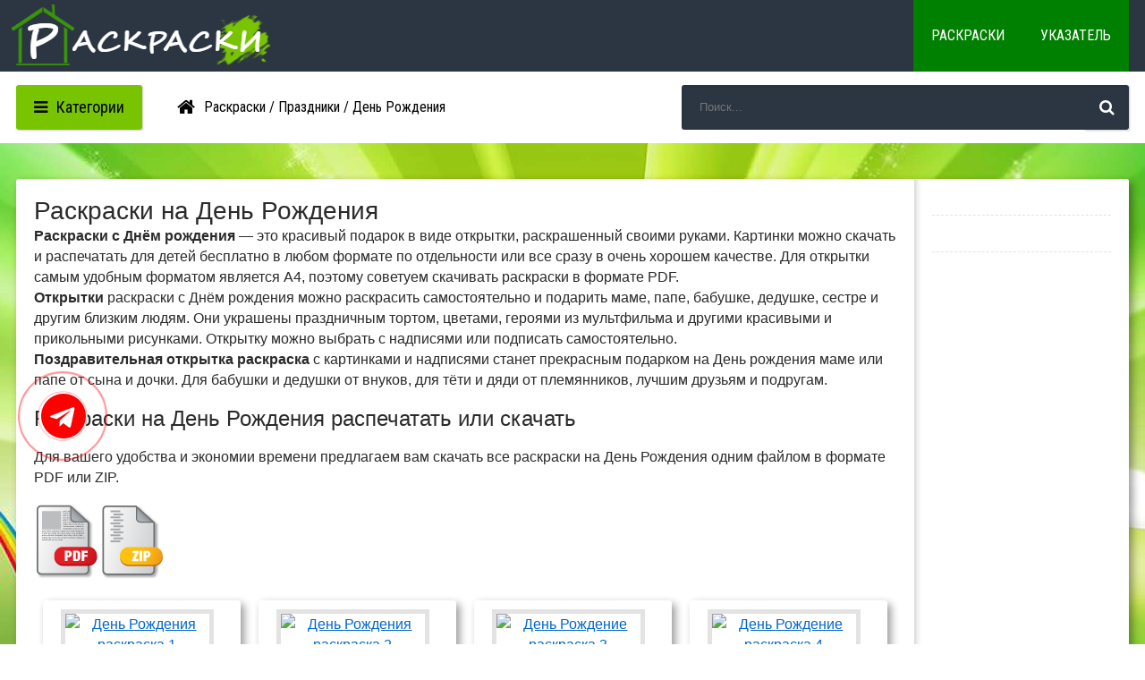

--- FILE ---
content_type: text/html; charset=utf-8
request_url: https://detskie-raskraski.com/prazdniki/116-den-rozhdenie.html
body_size: 10547
content:
<!DOCTYPE html>
<html lang="ru">
    <head>
    <meta charset="utf-8"><title>Раскраски на День Рождение распечатать или скачать бесплатно в формате PDF.</title><meta name="description" content="Раскраски с Днём рождения — это красивый подарок в виде открытки, раскрашенный своими руками."><meta property="og:site_name" content="Раскраски"><meta property="og:type" content="article"><meta property="og:title" content="Раскраски на День Рождение распечатать или скачать бесплатно в формате PDF."><meta property="og:url" href="https://detskie-raskraski.com/prazdniki/116-den-rozhdenie.html"><meta property="og:image" content="/images/den-rozhdenie/0.webp"><meta property="og:description" content="Раскраски с Днём рождения — это красивый подарок в виде открытки, раскрашенный своими руками."><meta name="HandheldFriendly" content="true"><meta name="MobileOptimized" content="width"><meta name="apple-mobile-web-app-capable" content="yes"><meta name="viewport" content="width=device-width, initial-scale=1.0"><link rel="canonical" href="https://detskie-raskraski.com/prazdniki/116-den-rozhdenie.html">
    <link rel="icon" href="/favicon.ico?v=1" type="image/x-icon">
    <link rel="shortcut icon" href="/favicon.ico?v=1" type="image/x-icon">
    <link href="/templates/raskraski/style/styles.css" type="text/css" rel="stylesheet" />
    <link href="/templates/raskraski/style/engine.css" type="text/css" rel="stylesheet" />
    <!--[if lt IE 9]><script src="//html5shiv.googlecode.com/svn/trunk/html5.js"></script><![endif]-->
    <link href='https://fonts.googleapis.com/css?family=Roboto+Condensed:400,300,700&subset=latin,cyrillic' rel='stylesheet' type='text/css'>
    <link rel='stylesheet' href='https://cdnjs.cloudflare.com/ajax/libs/font-awesome/4.7.0/css/font-awesome.min.css'>
        <script data-ad-client="ca-pub-0077098255519393" async src="https://pagead2.googlesyndication.com/pagead/js/adsbygoogle.js"></script><!-- Google tag (gtag.js) -->
<script async src="https://www.googletagmanager.com/gtag/js?id=G-JX0ZRM8GJD"></script>
<script>
  window.dataLayer = window.dataLayer || [];
  function gtag(){dataLayer.push(arguments);}
  gtag('js', new Date());

  gtag('config', 'G-JX0ZRM8GJD');
</script><!-- Yandex.RTB -->
<script>window.yaContextCb=window.yaContextCb||[]</script>
<script src="https://yandex.ru/ads/system/context.js" async></script>
    <link rel="apple-touch-icon" sizes="57x57" href="/icons/apple-icon-57x57.png">
    <link rel="apple-touch-icon" sizes="60x60" href="/icons/apple-icon-60x60.png">
    <link rel="apple-touch-icon" sizes="72x72" href="/icons/apple-icon-72x72.png">
    <link rel="apple-touch-icon" sizes="76x76" href="/icons/apple-icon-76x76.png">
    <link rel="apple-touch-icon" sizes="114x114" href="/icons/apple-icon-114x114.png">
    <link rel="apple-touch-icon" sizes="120x120" href="/icons/apple-icon-120x120.png">
    <link rel="apple-touch-icon" sizes="144x144" href="/icons/apple-icon-144x144.png">
    <link rel="apple-touch-icon" sizes="152x152" href="/icons/apple-icon-152x152.png">
    <link rel="apple-touch-icon" sizes="180x180" href="/icons/apple-icon-180x180.png">
    <link rel="icon" type="image/png" sizes="192x192" href="/icons/android-icon-192x192.png">
    <link rel="manifest" href="/manifest.json">
    <meta name="msapplication-TileColor" content="#ffffff">
    <meta name="msapplication-TileImage" content="/icons/ms-icon-144x144.png">
    <meta name="theme-color" content="#008000">
    </head>
    <body>
        <div class="wrap clearfix" id="wrap">
            <nav class="menu-inner"> <h3>Раскраски:</h3> <a href="https://detskie-raskraski.com">Детские раскраски</a> <a href="/novogodnie/">Новогодние</a> <a href="/dlya-devochek/">Девочкам</a> <a href="/dlya-malchikov/">Мальчикам</a> <a href="/dlya-malyshej/">Малышам</a> <a href="/antistress/">Антистресс</a> <a href="/multfilmy/">Мультфильмы</a> <a href="/cvety/">Цветы</a> <a href="/zhivotnye/">Животные</a> <a href="/prazdniki/">Праздники</a> <a href="/vremena-goda/">Времена года</a> <a href="/bukvy/">Буквы</a> <a href="/skazki/">По Сказкам</a> <a href="/pticy/">Птицы</a> <a href="/anime/">Аниме</a> <a href="/195-basni-krylova.html">Басни Крылова</a> <a href="/narodnye-promysly/">Народные промыслы</a> <h3>ТОП:</h3> <a href="https://detskie-raskraski.com/dlya-malyshej/93-mashinki.html">Машинки</a><a href="https://detskie-raskraski.com/dlya-devochek/41-lol.html">ЛОЛ</a><a href="https://detskie-raskraski.com/dlya-malchikov/67-brawl-stars.html">Браво Старс</a><a href="https://detskie-raskraski.com/dlya-devochek/123-dlya-lichnogo-dnevnika.html">Для личного дневника</a><a href="https://detskie-raskraski.com/dlya-malchikov/8-shchenyachij-patrul.html">Щенячий патруль</a><a href="https://detskie-raskraski.com/multfilmy/70-ledi-bag-i-super-kot.html">Леди Баг и Супер Кот</a><a href="https://detskie-raskraski.com/multfilmy/45-tri-kota.html">Три кота</a><a href="https://detskie-raskraski.com/dlya-devochek/2-maj-litl-poni.html">Май Литл Пони</a><a href="https://detskie-raskraski.com/dlya-malyshej/121-po-matematike-dlya-1-klassa.html">По математике для 1 класса</a><a href="https://detskie-raskraski.com/multfilmy/74-masha-i-medved.html">Маша и медведь</a></nav>
            <div class="wrap-inner">
                <header class="top-long">
                    <div class="top center">
                        <a href="/" class="logotype" title="Раскраски"></a>
                        <ul class="top-menu clearfix">
                            <li><a href="/">Раскраски</a></li>
                            <li><a href="/sitemap.html">Указатель</a></li>
                        </ul>
                        <div class="speedbar nowrap icon-left"><i class="fa fa-home fa-lg"></i><span itemscope itemtype="https://schema.org/BreadcrumbList"><span itemprop="itemListElement" itemscope itemtype="https://schema.org/ListItem"><meta itemprop="position" content="1"><a href="https://detskie-raskraski.com/" itemprop="item"><span itemprop="name">Раскраски</span></a></span> / <span itemprop="itemListElement" itemscope itemtype="https://schema.org/ListItem"><meta itemprop="position" content="2"><a href="https://detskie-raskraski.com/prazdniki/" itemprop="item"><span itemprop="name">Праздники</span></a></span> / День Рождения</span></div>
                        <div class="show-menu button icon-left"><i class="fa fa-bars"></i><span>Категории</span></div>
                        <div class="search-box">
                            <form id="quicksearch" method="post" onclick="ym(54598213, 'reachGoal', 'search', {URL: document.location.href}); return true;">
                                <input type="hidden" name="do" value="search" />
                                <input type="hidden" name="subaction" value="search" />
                                <div class="search-inner">
                                    <input id="story" name="story" placeholder="Поиск..." type="text" />
                                    <button type="submit" title="Найти"><i class="fa fa-search"></i></button>
                                </div>
                            </form>
                        </div>
                    </div>
                </header>
                <div class="main center">
                    <div class="full-inner clearfix">
                        <div class="full-cont">
                            
<div id='dle-content'><article class="full">
    <h1>Раскраски на День Рождения</h1>
    <div class="full-text clearfix">
        <p><strong>Раскраски с Днём рождения</strong> — это красивый подарок в виде открытки, раскрашенный своими руками. Картинки можно скачать и распечатать для детей бесплатно в любом формате по отдельности или все сразу в очень хорошем качестве. Для открытки самым удобным форматом является А4, поэтому советуем скачивать раскраски в формате PDF.<br><strong>Открытки</strong> раскраски с Днём рождения можно раскрасить самостоятельно и подарить маме, папе, бабушке, дедушке, сестре и другим близким людям. Они украшены праздничным тортом, цветами, героями из мультфильма и другими красивыми и прикольными рисунками. Открытку можно выбрать с надписями или подписать самостоятельно.<br><strong>Поздравительная открытка раскраска</strong> с картинками и надписями станет прекрасным подарком на День рождения маме или папе от сына и дочки. Для бабушки и дедушки от внуков, для тёти и дяди от племянников, лучшим друзьям и подругам.</p>
        <h2>Раскраски на День Рождения распечатать или скачать</h2>
        <p>Для вашего удобства и экономии времени предлагаем вам скачать все раскраски на День Рождения одним файлом в формате PDF или ZIP.</p>
        <!-- Yandex.RTB R-A-444259-4 -->
<div id="yandex_rtb_R-A-444259-4"></div>
<script>
window.yaContextCb.push(()=>{
	Ya.Context.AdvManager.render({
		"blockId": "R-A-444259-4",
		"renderTo": "yandex_rtb_R-A-444259-4"
	})
})
</script>
        <p><a rel="nofollow" href="/pdf/den-rozhdenie.pdf" title="Раскраски на День Рождение скачать PDF" download="PDF.pdf" class="icontrafa pdf"></a><a rel="nofollow" href="/zip/den-rozhdenie.zip" title="Раскраски на День Рождение скачать ZIP архив" download="ZIP.zip" class="icontrafa zip"></a></p>
        <div class="thumb"><a class="highslide" href="/images/den-rozhdenie/1.jpg"><img data-src="/images/medium/den-rozhdenie/1.jpg" alt="День Рождения раскраска 1" title="Раскраски День Рождения"></a><a href="/images/den-rozhdenie/1.jpg" onclick="window.open(this.href).print();return false;" title="Распечатать"><i class="fa fa-print fa-2x"></i></a> <a href="/images/den-rozhdenie/1.jpg" download="" title="Скачать"><i class="fa fa-cloud-download fa-2x"></i></a></div><div class="thumb"><a class="highslide" href="/images/den-rozhdenie/2.jpg"><img data-src="/images/medium/den-rozhdenie/2.jpg" alt="День Рождения раскраска 2" title="Раскраски День Рождения"></a><a href="/images/den-rozhdenie/2.jpg" onclick="window.open(this.href).print();return false;" title="Распечатать"><i class="fa fa-print fa-2x"></i></a> <a href="/images/den-rozhdenie/2.jpg" download="" title="Скачать"><i class="fa fa-cloud-download fa-2x"></i></a></div><div class="thumb"><a class="highslide" href="/images/den-rozhdenie/3.jpg"><img data-src="/images/medium/den-rozhdenie/3.jpg" alt="День Рождение раскраска 3" title="Раскраски День Рождение"></a><a href="/images/den-rozhdenie/3.jpg" onclick="window.open(this.href).print();return false;" title="Распечатать"><i class="fa fa-print fa-2x"></i></a> <a href="/images/den-rozhdenie/3.jpg" download="" title="Скачать"><i class="fa fa-cloud-download fa-2x"></i></a></div><div class="thumb"><a class="highslide" href="/images/den-rozhdenie/4.jpg"><img data-src="/images/medium/den-rozhdenie/4.jpg" alt="День Рождение раскраска 4" title="Раскраски День Рождение"></a><a href="/images/den-rozhdenie/4.jpg" onclick="window.open(this.href).print();return false;" title="Распечатать"><i class="fa fa-print fa-2x"></i></a> <a href="/images/den-rozhdenie/4.jpg" download="" title="Скачать"><i class="fa fa-cloud-download fa-2x"></i></a></div><div class="thumb"><a class="highslide" href="/images/den-rozhdenie/5.jpg"><img data-src="/images/medium/den-rozhdenie/5.jpg" alt="День Рождение раскраска 5" title="Раскраски День Рождение"></a><a href="/images/den-rozhdenie/5.jpg" onclick="window.open(this.href).print();return false;" title="Распечатать"><i class="fa fa-print fa-2x"></i></a> <a href="/images/den-rozhdenie/5.jpg" download="" title="Скачать"><i class="fa fa-cloud-download fa-2x"></i></a></div><div class="thumb"><a class="highslide" href="/images/den-rozhdenie/6.jpg"><img data-src="/images/medium/den-rozhdenie/6.jpg" alt="День Рождение раскраска 6" title="Раскраски День Рождение"></a><a href="/images/den-rozhdenie/6.jpg" onclick="window.open(this.href).print();return false;" title="Распечатать"><i class="fa fa-print fa-2x"></i></a> <a href="/images/den-rozhdenie/6.jpg" download="" title="Скачать"><i class="fa fa-cloud-download fa-2x"></i></a></div><div class="thumb"><a class="highslide" href="/images/den-rozhdenie/7.jpg"><img data-src="/images/medium/den-rozhdenie/7.jpg" alt="День Рождение раскраска 7" title="Раскраски День Рождение"></a><a href="/images/den-rozhdenie/7.jpg" onclick="window.open(this.href).print();return false;" title="Распечатать"><i class="fa fa-print fa-2x"></i></a> <a href="/images/den-rozhdenie/7.jpg" download="" title="Скачать"><i class="fa fa-cloud-download fa-2x"></i></a></div><div class="thumb"><a class="highslide" href="/images/den-rozhdenie/8.jpg"><img data-src="/images/medium/den-rozhdenie/8.jpg" alt="День Рождение раскраска 8" title="Раскраски День Рождение"></a><a href="/images/den-rozhdenie/8.jpg" onclick="window.open(this.href).print();return false;" title="Распечатать"><i class="fa fa-print fa-2x"></i></a> <a href="/images/den-rozhdenie/8.jpg" download="" title="Скачать"><i class="fa fa-cloud-download fa-2x"></i></a></div><div class="thumb"><a class="highslide" href="/images/den-rozhdenie/9.jpg"><img data-src="/images/medium/den-rozhdenie/9.jpg" alt="День Рождение раскраска 9" title="Раскраски День Рождение"></a><a href="/images/den-rozhdenie/9.jpg" onclick="window.open(this.href).print();return false;" title="Распечатать"><i class="fa fa-print fa-2x"></i></a> <a href="/images/den-rozhdenie/9.jpg" download="" title="Скачать"><i class="fa fa-cloud-download fa-2x"></i></a></div><div class="thumb"><a class="highslide" href="/images/den-rozhdenie/10.jpg"><img data-src="/images/medium/den-rozhdenie/10.jpg" alt="День Рождение раскраска 10" title="Раскраски День Рождение"></a><a href="/images/den-rozhdenie/10.jpg" onclick="window.open(this.href).print();return false;" title="Распечатать"><i class="fa fa-print fa-2x"></i></a> <a href="/images/den-rozhdenie/10.jpg" download="" title="Скачать"><i class="fa fa-cloud-download fa-2x"></i></a></div><div class="thumb"><a class="highslide" href="/images/den-rozhdenie/11.jpg"><img data-src="/images/medium/den-rozhdenie/11.jpg" alt="День Рождение раскраска 11" title="Раскраски День Рождение"></a><a href="/images/den-rozhdenie/11.jpg" onclick="window.open(this.href).print();return false;" title="Распечатать"><i class="fa fa-print fa-2x"></i></a> <a href="/images/den-rozhdenie/11.jpg" download="" title="Скачать"><i class="fa fa-cloud-download fa-2x"></i></a></div><div class="thumb"><a class="highslide" href="/images/den-rozhdenie/12.jpg"><img data-src="/images/medium/den-rozhdenie/12.jpg" alt="День Рождение раскраска 12" title="Раскраски День Рождение"></a><a href="/images/den-rozhdenie/12.jpg" onclick="window.open(this.href).print();return false;" title="Распечатать"><i class="fa fa-print fa-2x"></i></a> <a href="/images/den-rozhdenie/12.jpg" download="" title="Скачать"><i class="fa fa-cloud-download fa-2x"></i></a></div><div class="thumb"><a class="highslide" href="/images/den-rozhdenie/13.jpg"><img data-src="/images/medium/den-rozhdenie/13.jpg" alt="День Рождение раскраска 13" title="Раскраски День Рождение"></a><a href="/images/den-rozhdenie/13.jpg" onclick="window.open(this.href).print();return false;" title="Распечатать"><i class="fa fa-print fa-2x"></i></a> <a href="/images/den-rozhdenie/13.jpg" download="" title="Скачать"><i class="fa fa-cloud-download fa-2x"></i></a></div><div class="thumb"><a class="highslide" href="/images/den-rozhdenie/14.jpg"><img data-src="/images/medium/den-rozhdenie/14.jpg" alt="День Рождение раскраска 14" title="Раскраски День Рождение"></a><a href="/images/den-rozhdenie/14.jpg" onclick="window.open(this.href).print();return false;" title="Распечатать"><i class="fa fa-print fa-2x"></i></a> <a href="/images/den-rozhdenie/14.jpg" download="" title="Скачать"><i class="fa fa-cloud-download fa-2x"></i></a></div><div class="thumb"><a class="highslide" href="/images/den-rozhdenie/15.jpg"><img data-src="/images/medium/den-rozhdenie/15.jpg" alt="День Рождение раскраска 15" title="Раскраски День Рождение"></a><a href="/images/den-rozhdenie/15.jpg" onclick="window.open(this.href).print();return false;" title="Распечатать"><i class="fa fa-print fa-2x"></i></a> <a href="/images/den-rozhdenie/15.jpg" download="" title="Скачать"><i class="fa fa-cloud-download fa-2x"></i></a></div><div class="thumb"><a class="highslide" href="/images/den-rozhdenie/16.jpg"><img data-src="/images/medium/den-rozhdenie/16.jpg" alt="День Рождение раскраска 16" title="Раскраски День Рождение"></a><a href="/images/den-rozhdenie/16.jpg" onclick="window.open(this.href).print();return false;" title="Распечатать"><i class="fa fa-print fa-2x"></i></a> <a href="/images/den-rozhdenie/16.jpg" download="" title="Скачать"><i class="fa fa-cloud-download fa-2x"></i></a></div><div class="thumb"><a class="highslide" href="/images/den-rozhdenie/17.jpg"><img data-src="/images/medium/den-rozhdenie/17.jpg" alt="День Рождение раскраска 17" title="Раскраски День Рождение"></a><a href="/images/den-rozhdenie/17.jpg" onclick="window.open(this.href).print();return false;" title="Распечатать"><i class="fa fa-print fa-2x"></i></a> <a href="/images/den-rozhdenie/17.jpg" download="" title="Скачать"><i class="fa fa-cloud-download fa-2x"></i></a></div><div class="thumb"><a class="highslide" href="/images/den-rozhdenie/18.jpg"><img data-src="/images/medium/den-rozhdenie/18.jpg" alt="День Рождение раскраска 18" title="Раскраски День Рождение"></a><a href="/images/den-rozhdenie/18.jpg" onclick="window.open(this.href).print();return false;" title="Распечатать"><i class="fa fa-print fa-2x"></i></a> <a href="/images/den-rozhdenie/18.jpg" download="" title="Скачать"><i class="fa fa-cloud-download fa-2x"></i></a></div><script async src="https://pagead2.googlesyndication.com/pagead/js/adsbygoogle.js?client=ca-pub-0077098255519393"
     crossorigin="anonymous"></script>
<!-- detskie-raskraski.com.article -->
<ins class="adsbygoogle"
     style="display:inline-block;width:300px;height:250px"
     data-ad-client="ca-pub-0077098255519393"
     data-ad-slot="9571560771"></ins>
<script>
     (adsbygoogle = window.adsbygoogle || []).push({});
</script><div class="thumb"><a class="highslide" href="/images/den-rozhdenie/19.jpg"><img data-src="/images/medium/den-rozhdenie/19.jpg" alt="День Рождение раскраска 19" title="Раскраски День Рождение"></a><a href="/images/den-rozhdenie/19.jpg" onclick="window.open(this.href).print();return false;" title="Распечатать"><i class="fa fa-print fa-2x"></i></a> <a href="/images/den-rozhdenie/19.jpg" download="" title="Скачать"><i class="fa fa-cloud-download fa-2x"></i></a></div><div class="thumb"><a class="highslide" href="/images/den-rozhdenie/20.jpg"><img data-src="/images/medium/den-rozhdenie/20.jpg" alt="День Рождение раскраска 20" title="Раскраски День Рождение"></a><a href="/images/den-rozhdenie/20.jpg" onclick="window.open(this.href).print();return false;" title="Распечатать"><i class="fa fa-print fa-2x"></i></a> <a href="/images/den-rozhdenie/20.jpg" download="" title="Скачать"><i class="fa fa-cloud-download fa-2x"></i></a></div><div class="thumb"><a class="highslide" href="/images/den-rozhdenie/21.jpg"><img data-src="/images/medium/den-rozhdenie/21.jpg" alt="День Рождение раскраска 21" title="Раскраски День Рождение"></a><a href="/images/den-rozhdenie/21.jpg" onclick="window.open(this.href).print();return false;" title="Распечатать"><i class="fa fa-print fa-2x"></i></a> <a href="/images/den-rozhdenie/21.jpg" download="" title="Скачать"><i class="fa fa-cloud-download fa-2x"></i></a></div><div class="thumb"><a class="highslide" href="/images/den-rozhdenie/22.jpg"><img data-src="/images/medium/den-rozhdenie/22.jpg" alt="День Рождение раскраска 22" title="Раскраски День Рождение"></a><a href="/images/den-rozhdenie/22.jpg" onclick="window.open(this.href).print();return false;" title="Распечатать"><i class="fa fa-print fa-2x"></i></a> <a href="/images/den-rozhdenie/22.jpg" download="" title="Скачать"><i class="fa fa-cloud-download fa-2x"></i></a></div><div class="thumb"><a class="highslide" href="/images/den-rozhdenie/23.jpg"><img data-src="/images/medium/den-rozhdenie/23.jpg" alt="День Рождение раскраска 23" title="Раскраски День Рождение"></a><a href="/images/den-rozhdenie/23.jpg" onclick="window.open(this.href).print();return false;" title="Распечатать"><i class="fa fa-print fa-2x"></i></a> <a href="/images/den-rozhdenie/23.jpg" download="" title="Скачать"><i class="fa fa-cloud-download fa-2x"></i></a></div><div class="thumb"><a class="highslide" href="/images/den-rozhdenie/24.jpg"><img data-src="/images/medium/den-rozhdenie/24.jpg" alt="День Рождение раскраска 24" title="Раскраски День Рождение"></a><a href="/images/den-rozhdenie/24.jpg" onclick="window.open(this.href).print();return false;" title="Распечатать"><i class="fa fa-print fa-2x"></i></a> <a href="/images/den-rozhdenie/24.jpg" download="" title="Скачать"><i class="fa fa-cloud-download fa-2x"></i></a></div><div class="thumb"><a class="highslide" href="/images/den-rozhdenie/25.jpg"><img data-src="/images/medium/den-rozhdenie/25.jpg" alt="День Рождение раскраска 25" title="Раскраски День Рождение"></a><a href="/images/den-rozhdenie/25.jpg" onclick="window.open(this.href).print();return false;" title="Распечатать"><i class="fa fa-print fa-2x"></i></a> <a href="/images/den-rozhdenie/25.jpg" download="" title="Скачать"><i class="fa fa-cloud-download fa-2x"></i></a></div><div class="thumb"><a class="highslide" href="/images/den-rozhdenie/26.jpg"><img data-src="/images/medium/den-rozhdenie/26.jpg" alt="День Рождение раскраска 26" title="Раскраски День Рождение"></a><a href="/images/den-rozhdenie/26.jpg" onclick="window.open(this.href).print();return false;" title="Распечатать"><i class="fa fa-print fa-2x"></i></a> <a href="/images/den-rozhdenie/26.jpg" download="" title="Скачать"><i class="fa fa-cloud-download fa-2x"></i></a></div><div class="thumb"><a class="highslide" href="/images/den-rozhdenie/27.jpg"><img data-src="/images/medium/den-rozhdenie/27.jpg" alt="День Рождение раскраска 27" title="Раскраски День Рождение"></a><a href="/images/den-rozhdenie/27.jpg" onclick="window.open(this.href).print();return false;" title="Распечатать"><i class="fa fa-print fa-2x"></i></a> <a href="/images/den-rozhdenie/27.jpg" download="" title="Скачать"><i class="fa fa-cloud-download fa-2x"></i></a></div><div class="thumb"><a class="highslide" href="/images/den-rozhdenie/28.jpg"><img data-src="/images/medium/den-rozhdenie/28.jpg" alt="День Рождение раскраска 28" title="Раскраски День Рождение"></a><a href="/images/den-rozhdenie/28.jpg" onclick="window.open(this.href).print();return false;" title="Распечатать"><i class="fa fa-print fa-2x"></i></a> <a href="/images/den-rozhdenie/28.jpg" download="" title="Скачать"><i class="fa fa-cloud-download fa-2x"></i></a></div><div class="thumb"><a class="highslide" href="/images/den-rozhdenie/29.jpg"><img data-src="/images/medium/den-rozhdenie/29.jpg" alt="День Рождение раскраска 29" title="Раскраски День Рождение"></a><a href="/images/den-rozhdenie/29.jpg" onclick="window.open(this.href).print();return false;" title="Распечатать"><i class="fa fa-print fa-2x"></i></a> <a href="/images/den-rozhdenie/29.jpg" download="" title="Скачать"><i class="fa fa-cloud-download fa-2x"></i></a></div><div class="thumb"><a class="highslide" href="/images/den-rozhdenie/30.jpg"><img data-src="/images/medium/den-rozhdenie/30.jpg" alt="День Рождение раскраска 30" title="Раскраски День Рождение"></a><a href="/images/den-rozhdenie/30.jpg" onclick="window.open(this.href).print();return false;" title="Распечатать"><i class="fa fa-print fa-2x"></i></a> <a href="/images/den-rozhdenie/30.jpg" download="" title="Скачать"><i class="fa fa-cloud-download fa-2x"></i></a></div><div class="thumb"><a class="highslide" href="/images/den-rozhdenie/31.jpg"><img data-src="/images/medium/den-rozhdenie/31.jpg" alt="День Рождение раскраска 31" title="Раскраски День Рождение"></a><a href="/images/den-rozhdenie/31.jpg" onclick="window.open(this.href).print();return false;" title="Распечатать"><i class="fa fa-print fa-2x"></i></a> <a href="/images/den-rozhdenie/31.jpg" download="" title="Скачать"><i class="fa fa-cloud-download fa-2x"></i></a></div><div class="thumb"><a class="highslide" href="/images/den-rozhdenie/32.jpg"><img data-src="/images/medium/den-rozhdenie/32.jpg" alt="День Рождение раскраска 32" title="Раскраски День Рождение"></a><a href="/images/den-rozhdenie/32.jpg" onclick="window.open(this.href).print();return false;" title="Распечатать"><i class="fa fa-print fa-2x"></i></a> <a href="/images/den-rozhdenie/32.jpg" download="" title="Скачать"><i class="fa fa-cloud-download fa-2x"></i></a></div><div class="thumb"><a class="highslide" href="/images/den-rozhdenie/33.jpg"><img data-src="/images/medium/den-rozhdenie/33.jpg" alt="День Рождение раскраска 33" title="Раскраски День Рождение"></a><a href="/images/den-rozhdenie/33.jpg" onclick="window.open(this.href).print();return false;" title="Распечатать"><i class="fa fa-print fa-2x"></i></a> <a href="/images/den-rozhdenie/33.jpg" download="" title="Скачать"><i class="fa fa-cloud-download fa-2x"></i></a></div><div class="thumb"><a class="highslide" href="/images/den-rozhdenie/34.jpg"><img data-src="/images/medium/den-rozhdenie/34.jpg" alt="День Рождение раскраска 34" title="Раскраски День Рождение"></a><a href="/images/den-rozhdenie/34.jpg" onclick="window.open(this.href).print();return false;" title="Распечатать"><i class="fa fa-print fa-2x"></i></a> <a href="/images/den-rozhdenie/34.jpg" download="" title="Скачать"><i class="fa fa-cloud-download fa-2x"></i></a></div><div class="thumb"><a class="highslide" href="/images/den-rozhdenie/35.jpg"><img data-src="/images/medium/den-rozhdenie/35.jpg" alt="День Рождение раскраска 35" title="Раскраски День Рождение"></a><a href="/images/den-rozhdenie/35.jpg" onclick="window.open(this.href).print();return false;" title="Распечатать"><i class="fa fa-print fa-2x"></i></a> <a href="/images/den-rozhdenie/35.jpg" download="" title="Скачать"><i class="fa fa-cloud-download fa-2x"></i></a></div><div class="thumb"><a class="highslide" href="/images/den-rozhdenie/36.jpg"><img data-src="/images/medium/den-rozhdenie/36.jpg" alt="День Рождение раскраска 36" title="Раскраски День Рождение"></a><a href="/images/den-rozhdenie/36.jpg" onclick="window.open(this.href).print();return false;" title="Распечатать"><i class="fa fa-print fa-2x"></i></a> <a href="/images/den-rozhdenie/36.jpg" download="" title="Скачать"><i class="fa fa-cloud-download fa-2x"></i></a></div><div class="thumb"><a class="highslide" href="/images/den-rozhdenie/37.jpg"><img data-src="/images/medium/den-rozhdenie/37.jpg" alt="День Рождение раскраска 37" title="Раскраски День Рождение"></a><a href="/images/den-rozhdenie/37.jpg" onclick="window.open(this.href).print();return false;" title="Распечатать"><i class="fa fa-print fa-2x"></i></a> <a href="/images/den-rozhdenie/37.jpg" download="" title="Скачать"><i class="fa fa-cloud-download fa-2x"></i></a></div><div class="thumb"><a class="highslide" href="/images/den-rozhdenie/38.jpg"><img data-src="/images/medium/den-rozhdenie/38.jpg" alt="День Рождение раскраска 38" title="Раскраски День Рождение"></a><a href="/images/den-rozhdenie/38.jpg" onclick="window.open(this.href).print();return false;" title="Распечатать"><i class="fa fa-print fa-2x"></i></a> <a href="/images/den-rozhdenie/38.jpg" download="" title="Скачать"><i class="fa fa-cloud-download fa-2x"></i></a></div><div class="thumb"><a class="highslide" href="/images/den-rozhdenie/39.jpg"><img data-src="/images/medium/den-rozhdenie/39.jpg" alt="День Рождение раскраска 39" title="Раскраски День Рождение"></a><a href="/images/den-rozhdenie/39.jpg" onclick="window.open(this.href).print();return false;" title="Распечатать"><i class="fa fa-print fa-2x"></i></a> <a href="/images/den-rozhdenie/39.jpg" download="" title="Скачать"><i class="fa fa-cloud-download fa-2x"></i></a></div><div class="thumb"><a class="highslide" href="/images/den-rozhdenie/40.jpg"><img data-src="/images/medium/den-rozhdenie/40.jpg" alt="День Рождение раскраска 40" title="Раскраски День Рождение"></a><a href="/images/den-rozhdenie/40.jpg" onclick="window.open(this.href).print();return false;" title="Распечатать"><i class="fa fa-print fa-2x"></i></a> <a href="/images/den-rozhdenie/40.jpg" download="" title="Скачать"><i class="fa fa-cloud-download fa-2x"></i></a></div>
    </div>
    <script async src="https://pagead2.googlesyndication.com/pagead/js/adsbygoogle.js?client=ca-pub-0077098255519393"
     crossorigin="anonymous"></script>
<!-- detskie-raskraski.com.bottom -->
<ins class="adsbygoogle"
     style="display:block"
     data-ad-client="ca-pub-0077098255519393"
     data-ad-slot="2022087597"
     data-ad-format="auto"
     data-full-width-responsive="true"></ins>
<script>
     (adsbygoogle = window.adsbygoogle || []).push({});
</script>
    <div class="full-meta icon-left clearfix ignore-select">
        <span><i class="fa fa-link"></i><a href="https://detskie-raskraski.com/prazdniki/">Праздники</a></span>
        <span><i class="fa fa-eye"></i>Просмотрено 61 081 раз(а)</span>
        <noindex><a href="javascript:AddComplaint('116', 'news')"><span class="complaint" title="Жми!" rel="nofollow"><span><i class="fa fa-smile-o"></i>Нашли ошибку? Есть пожелания? Жми!</span></span></a></noindex>
    </div>
    <div class="prev-next-links cf"><div class="wrap-l"><div class="prev"><span><i></i></span><a href="https://detskie-raskraski.com/prazdniki/66-paskhalnye-yajca.html">Пасхальные яйца</a></div></div><div class="wrap-r"><div class="next"><span><i></i></span><a href="https://detskie-raskraski.com/prazdniki/119-torty.html">Торты</a></div></div></div>
    <div class="tags iore-select" id="tags"><div class="full-rating ignore-select"><div class="full-rating3 clearfix"><a href="#" onclick="doRate('plus', '116'); return false;" ><i class="fa fa-chevron-up"></i></a><a href="#" onclick="doRate('minus', '116'); return false;" ><i class="fa fa-chevron-down"></i></a><span id="ratig-layer-116" class="ignore-select"><span class="ratingtypeplusminus ignore-select ratingplus" >+14</span></span></div></div><!-- Yandex.RTB R-A-444259-13 -->
<div id="yandex_rtb_R-A-444259-13"></div>
<script>
window.yaContextCb.push(()=>{
	Ya.Context.AdvManager.render({
		"blockId": "R-A-444259-13",
		"renderTo": "yandex_rtb_R-A-444259-13"
	})
})
</script><div class="full-taglist ignore-select"> <h3>Разукрашки:</h3> <a href="/novogodnie/">Новогодние</a> <a href="/dlya-devochek/">Для девочек</a> <a href="/dlya-malchikov/">Для мальчиков</a><a href="/dlya-malyshej/">Для малышей</a> <a href="/antistress/">Антистресс</a><a href="/multfilmy/">Мультфильмы</a><a href="/cvety/">Цветы</a><a href="/zhivotnye/">Животные</a><a href="/prazdniki/">Праздники</a><a href="/vremena-goda/">Времена года</a><a href="/bukvy/">Буквы</a> <a href="/skazki/">По Сказкам</a> <a href="/pticy/">Птицы</a> <a href="/anime/">Аниме</a> <a href="/195-basni-krylova.html">Басни Крылова</a> <a href="/narodnye-promysly/">Народные промыслы</a></div><!-- Yandex.RTB R-A-444259-3 -->
<div id="yandex_rtb_R-A-444259-3"></div>
<script>
window.yaContextCb.push(()=>{
	Ya.Context.AdvManager.render({
		"blockId": "R-A-444259-3",
		"renderTo": "yandex_rtb_R-A-444259-3"
	})
})
</script> <div class="full-taglist ignore-select"><h3>Раскраски Праздники</h3><a href="/prazdniki/33-letuchie-myshi-na-hehllouin.html">Летучие мыши</a><a href="/prazdniki/32-tykva-na-hehllouin.html">Тыква на Хэллоуин</a><a href="/prazdniki/31-den-materi.html">День матери</a><a href="/prazdniki/30-den-uchitelya.html">День учителя</a><a href="/prazdniki/29-1-sentyabrya.html">1 сентября</a><a href="/prazdniki/59-den-narodnogo-edinstva.html">День народного единства</a><a href="/prazdniki/62-den-svyatogo-valentina.html">14 февраля</a><a href="/prazdniki/60-23-fevralya.html">23 февраля</a><a href="/prazdniki/61-8-marta.html">8 марта</a><a href="/prazdniki/63-9-maya-den-pobedy.html">9 мая</a><a href="/prazdniki/64-paskha.html">Пасха</a><a href="/prazdniki/240-katolicheskaya-paskha.html">Католическая Пасха</a><a href="/prazdniki/66-paskhalnye-yajca.html">Пасхальные яйца</a><a href="/prazdniki/65-maslenica.html">Масленица</a><a href="/prazdniki/116-den-rozhdenie.html">День Рождение</a><a href="/prazdniki/119-torty.html">Торты</a><a href="/prazdniki/150-maski.html">Маски</a><a href="/prazdniki/167-rozhdestvo.html">Рождество</a><a href="/prazdniki/169-moskva.html">Москва</a><a href="/prazdniki/174-den-rossii.html">День России</a><a href="/prazdniki/13-den-zashchity-detej.html">День защиты детей</a><a href="/prazdniki/177-den-kosmonavtiki.html">День космонавтики</a><a href="/prazdniki/207-den-blagodareniya.html">День благодарения</a><a href="/prazdniki/214-hanuka.html">Ханука</a><a href="/prazdniki/241-den-pozhilyh-lyudej.html">День пожилых людей</a><a href="/prazdniki/242-den-otca.html">День отца</a><a href="/prazdniki/243-halloween.html">Хэллоуин</a><a href="/prazdniki/260-novruz.html">Новруз</a></div>
    </div>
</article></div>
                        </div>
                        <aside class="full-side">
                            <div class="sidebox" id="tags-place">
                            </div>
                            
                            
                            <div class="sidebox">
                                <div class="sidebox-c"></div>
                            </div>
                        </aside>
                    </div>
                    
                    <div class="site-desc rel-title">
                        <h2><span>Популярные</span> раскраски:</h2>
                    </div>
                    <div class="floaters clearfix">
                        <div class="thumb"> <a class="th-link" href="https://detskie-raskraski.com/vremena-goda/164-zimnie-zabavy.html"><div class="th-img img-box"> <img data-src="/images/zimnie-zabavy/0.webp" alt="Зимние забавы" title="Раскраски Зимние забавы"><div class="th-meta flex-row icon-left"> <span><i class="fa fa-eye"></i>55 897</span> <span><i class="fa fa-smile-o"></i><span class="ratingtypeplusminus ignore-select ratingplus" >+5</span></span></div></div><div class="th-title">Раскраски Зимние забавы</div> </a></div><div class="thumb"> <a class="th-link" href="https://detskie-raskraski.com/vremena-goda/161-zimnij-pejzazh.html"><div class="th-img img-box"> <img data-src="/images/zimnij-pejzazh/0.webp" alt="Зимний пейзаж" title="Раскраски Зимний пейзаж"><div class="th-meta flex-row icon-left"> <span><i class="fa fa-eye"></i>25 453</span> <span><i class="fa fa-smile-o"></i><span class="ratingtypeplusminus ignore-select ratingplus" >+9</span></span></div></div><div class="th-title">Раскраски Зимний пейзаж</div> </a></div><div class="thumb"> <a class="th-link" href="https://detskie-raskraski.com/multfilmy/253-cheburashka.html"><div class="th-img img-box"> <img data-src="/images/cheburashka/0.jpg" alt="Чебурашка" title="Раскраски Чебурашка"><div class="th-meta flex-row icon-left"> <span><i class="fa fa-eye"></i>23 216</span> <span><i class="fa fa-smile-o"></i><span class="ratingtypeplusminus ignore-select ratingplus" >+5</span></span></div></div><div class="th-title">Раскраски Чебурашка</div> </a></div><div class="thumb"> <a class="th-link" href="https://detskie-raskraski.com/vremena-goda/160-zimnij-sport.html"><div class="th-img img-box"> <img data-src="/images/zimnij-sport/0.webp" alt="Зимний спорт" title="Раскраски Зимний спорт"><div class="th-meta flex-row icon-left"> <span><i class="fa fa-eye"></i>19 893</span> <span><i class="fa fa-smile-o"></i><span class="ratingtypeplusminus ignore-select ratingplus" >+2</span></span></div></div><div class="th-title">Раскраски Зимний спорт</div> </a></div><div class="thumb"> <a class="th-link" href="https://detskie-raskraski.com/vremena-goda/162-zimnij-les.html"><div class="th-img img-box"> <img data-src="/images/zimnij-les/0.webp" alt="Зимний лес" title="Раскраски Зимний лес"><div class="th-meta flex-row icon-left"> <span><i class="fa fa-eye"></i>18 593</span> <span><i class="fa fa-smile-o"></i><span class="ratingtypeplusminus ignore-select ratingplus" >+2</span></span></div></div><div class="th-title">Раскраски Зимний лес</div> </a></div>
                    </div>
                    
                    
                    <div class="site-desc rel-title">
                        <h2><span>Новые</span> раскраски:</h2>
                    </div>
                    <div class="floaters clearfix">
                        <div class="thumb"> <a class="th-link" href="https://detskie-raskraski.com/novogodnie/267-novyy-god-loshadi-2026.html"><div class="th-img img-box"> <img data-src="/images/novyy-god-loshadi-2026/0.jpg" alt="Новый год лошади 2026" title="Раскраски на Новый год лошади 2026"><div class="th-meta flex-row icon-left"> <span><i class="fa fa-eye"></i>6 304</span> <span><i class="fa fa-smile-o"></i><span class="ratingtypeplusminus ignore-select ratingzero" >0</span></span></div></div><div class="th-title">Раскраски на Новый год лошади 2026</div> </a></div><div class="thumb"> <a class="th-link" href="https://detskie-raskraski.com/dlya-devochek/266-labubu.html"><div class="th-img img-box"> <img data-src="/images/labubu/0.jpg" alt="Лабубу" title="Раскраски Лабубу"><div class="th-meta flex-row icon-left"> <span><i class="fa fa-eye"></i>9 216</span> <span><i class="fa fa-smile-o"></i><span class="ratingtypeplusminus ignore-select ratingplus" >+2</span></span></div></div><div class="th-title">Раскраски Лабубу</div> </a></div><div class="thumb"> <a class="th-link" href="https://detskie-raskraski.com/zhivotnye/265-dikie-zhivotnye.html"><div class="th-img img-box"> <img data-src="/images/dikie-zhivotnye/0.jpg" alt="Дикие животные" title="Раскраски диких животных"><div class="th-meta flex-row icon-left"> <span><i class="fa fa-eye"></i>8 768</span> <span><i class="fa fa-smile-o"></i><span class="ratingtypeplusminus ignore-select ratingplus" >+2</span></span></div></div><div class="th-title">Раскраски диких животных</div> </a></div><div class="thumb"> <a class="th-link" href="https://detskie-raskraski.com/zhivotnye/264-domashnie-zhivotnye.html"><div class="th-img img-box"> <img data-src="/images/domashnie-zhivotnye/0.jpg" alt="Домашние животные" title="Раскраски домашние животные"><div class="th-meta flex-row icon-left"> <span><i class="fa fa-eye"></i>10 867</span> <span><i class="fa fa-smile-o"></i><span class="ratingtypeplusminus ignore-select ratingplus" >+4</span></span></div></div><div class="th-title">Раскраски домашние животные</div> </a></div><div class="thumb"> <a class="th-link" href="https://detskie-raskraski.com/zhivotnye/263-zhivotnye-afriki.html"><div class="th-img img-box"> <img data-src="/images/zhivotnye-afriki/0.jpg" alt="Животные Африки" title="Раскраски животные Африки"><div class="th-meta flex-row icon-left"> <span><i class="fa fa-eye"></i>9 050</span> <span><i class="fa fa-smile-o"></i><span class="ratingtypeplusminus ignore-select ratingplus" >+2</span></span></div></div><div class="th-title">Раскраски животные Африки</div> </a></div>
                    </div>
                    
                </div>
                <footer class="bot-long">
                    <div class="bot center">
                        <ul class="bot-menu clearfix">
                            <li><a href="/">Раскраски для детей</a></li>
                            <li><a rel="nofollow" href="/privacy.html">Политика конфиденциальности</a></li>
                            <li><a rel="nofollow" href="/copyright.html">Правообладателям</a></li>
                            <li><a rel="nofollow" href="/index.php?do=feedback">Обратная связь</a></li>
                            <li><a href="/sitemap.html">Указатель</a></li>
                        </ul>
                        <div class="bot-text">Все права защищены &copy; 2019-2026 Детские раскраски. Материалы, используемые на сайте, взяты из общедоступных источников и предоставляется исключительно в образовательных и некоммерческих целях!
                        </div>
                    </div>
                </footer>
            </div>
        </div>
        
        <link href="/engine/classes/min/index.php?f=engine/editor/css/default.css&amp;v=f4f38" rel="stylesheet" type="text/css">
<script src="/engine/classes/min/index.php?g=general&amp;v=f4f38"></script>
<script src="/engine/classes/min/index.php?f=engine/classes/js/jqueryui.js,engine/classes/js/dle_js.js,engine/classes/highslide/highslide.js,engine/classes/js/lazyload.js,engine/classes/masha/masha.js&amp;v=f4f38" defer></script>
        <!-- Yandex.Metrika counter --> <script type="text/javascript" > (function(m,e,t,r,i,k,a){m[i]=m[i]||function(){(m[i].a=m[i].a||[]).push(arguments)}; m[i].l=1*new Date(); for (var j = 0; j < document.scripts.length; j++) {if (document.scripts[j].src === r) { return; }} k=e.createElement(t),a=e.getElementsByTagName(t)[0],k.async=1,k.src=r,a.parentNode.insertBefore(k,a)}) (window, document, "script", "https://mc.yandex.ru/metrika/tag.js", "ym"); ym(54598213, "init", { clickmap:true, trackLinks:true, accurateTrackBounce:true, webvisor:true, trackHash:true }); </script> <noscript><div><img src="https://mc.yandex.ru/watch/54598213" style="position:absolute; left:-9999px;" alt="" /></div></noscript> <!-- /Yandex.Metrika counter -->
        <script src="/templates/raskraski/js/libs.js"></script>
        <script>
if ('serviceWorker' in navigator) {
  window.addEventListener('load', function() {
    navigator.serviceWorker.register('/sw.js').then(function(registration) {
      // Registration was successful
      console.log('ServiceWorker registration successful with scope: ', registration.scope);
    }, function(err) {
      // registration failed :(
      console.log('ServiceWorker registration failed: ', err);
    });
  });
}
</script>
        <!-- Yandex.RTB R-A-444259-16 -->
<script>
window.yaContextCb.push(()=>{
	Ya.Context.AdvManager.render({
		"blockId": "R-A-444259-16",
		"type": "fullscreen",
		"platform": "desktop"
	})
})
</script>
        <a href="https://t.me/detskie_raskraski" target="_blank" title="Теперь мы в Telegram!" rel="noopener noreferrer"><div class="telegram-button"><i class="fa fa-telegram"></i></div></a>
        <script>
<!--
var dle_root       = '/';
var dle_admin      = '';
var dle_login_hash = '4a365bb3b3feb011284d5534a875aebd2f97573e';
var dle_group      = 5;
var dle_skin       = 'raskraski';
var dle_wysiwyg    = '-1';
var quick_wysiwyg  = '0';
var dle_min_search = '4';
var dle_act_lang   = ["Да", "Нет", "Ввод", "Отмена", "Сохранить", "Удалить", "Загрузка. Пожалуйста, подождите..."];
var menu_short     = 'Быстрое редактирование';
var menu_full      = 'Полное редактирование';
var menu_profile   = 'Просмотр профиля';
var menu_send      = 'Отправить сообщение';
var menu_uedit     = 'Админцентр';
var dle_info       = 'Информация';
var dle_confirm    = 'Подтверждение';
var dle_prompt     = 'Ввод информации';
var dle_req_field  = 'Заполните все необходимые поля';
var dle_del_agree  = 'Вы действительно хотите удалить? Данное действие невозможно будет отменить';
var dle_spam_agree = 'Вы действительно хотите отметить пользователя как спамера? Это приведёт к удалению всех его комментариев';
var dle_c_title    = 'Отправить сообщение Администратору';
var dle_complaint  = 'Укажите текст:';
var dle_mail       = 'Ваш e-mail:';
var dle_big_text   = 'Выделен слишком большой участок текста.';
var dle_orfo_title = 'Укажите комментарий для администрации к найденной ошибке на странице:';
var dle_p_send     = 'Отправить';
var dle_p_send_ok  = 'Уведомление успешно отправлено';
var dle_save_ok    = 'Изменения успешно сохранены. Обновить страницу?';
var dle_reply_title= 'Ответ на комментарий';
var dle_tree_comm  = '0';
var dle_del_news   = 'Удалить статью';
var dle_sub_agree  = 'Вы действительно хотите подписаться на комментарии к данной публикации?';
var dle_captcha_type  = '0';
var DLEPlayerLang     = {prev: 'Предыдущий',next: 'Следующий',play: 'Воспроизвести',pause: 'Пауза',mute: 'Выключить звук', unmute: 'Включить звук', settings: 'Настройки', enterFullscreen: 'На полный экран', exitFullscreen: 'Выключить полноэкранный режим', speed: 'Скорость', normal: 'Обычная', quality: 'Качество', pip: 'Режим PiP'};
var allow_dle_delete_news   = false;

jQuery(function($){

hs.graphicsDir = '/engine/classes/highslide/graphics/';
hs.wrapperClassName = 'rounded-white';
hs.outlineType = 'rounded-white';
hs.numberOfImagesToPreload = 0;
hs.captionEval = 'this.thumb.alt';
hs.showCredits = false;
hs.align = 'center';
hs.transitions = ['expand', 'crossfade'];
hs.dimmingOpacity = 0.60;
hs.lang = { loadingText : 'Загрузка...', playTitle : 'Просмотр слайдшоу (пробел)', pauseTitle:'Пауза', previousTitle : 'Предыдущее изображение', nextTitle :'Следующее изображение',moveTitle :'Переместить', closeTitle :'Закрыть (Esc)',fullExpandTitle:'Развернуть до полного размера',restoreTitle:'Кликните для закрытия картинки, нажмите и удерживайте для перемещения',focusTitle:'Сфокусировать',loadingTitle:'Нажмите для отмены'
};


});
//-->
</script>
    </body>
</html>

--- FILE ---
content_type: text/html; charset=utf-8
request_url: https://www.google.com/recaptcha/api2/aframe
body_size: 267
content:
<!DOCTYPE HTML><html><head><meta http-equiv="content-type" content="text/html; charset=UTF-8"></head><body><script nonce="8rNWMhLb47lmDAONKBSTpw">/** Anti-fraud and anti-abuse applications only. See google.com/recaptcha */ try{var clients={'sodar':'https://pagead2.googlesyndication.com/pagead/sodar?'};window.addEventListener("message",function(a){try{if(a.source===window.parent){var b=JSON.parse(a.data);var c=clients[b['id']];if(c){var d=document.createElement('img');d.src=c+b['params']+'&rc='+(localStorage.getItem("rc::a")?sessionStorage.getItem("rc::b"):"");window.document.body.appendChild(d);sessionStorage.setItem("rc::e",parseInt(sessionStorage.getItem("rc::e")||0)+1);localStorage.setItem("rc::h",'1768530289784');}}}catch(b){}});window.parent.postMessage("_grecaptcha_ready", "*");}catch(b){}</script></body></html>

--- FILE ---
content_type: application/javascript
request_url: https://detskie-raskraski.com/templates/raskraski/js/libs.js
body_size: 672
content:

$(document).ready(function(){
	
	$("body").addClass("js");
	
    $(".show-menu").click(function(){
		$("#wrap").toggleClass('vis-menu');
		$(this).find('i').toggleClass('fa-bars fa-times');
	});
	
	$( "#login-box" ).dialog({
		autoOpen: false,
		modal: true,
		show: 'fade',
		hide: 'fade',
		width: 320
	});

	$('#loginbtn').html($('#avatar-box').html());
	$('#loginbtn').click(function(){
		$('#login-box').dialog('open');
		return false;
	});
	if ($(window).width() > 930) {
	$('#tags').prependTo($('#tags-place'));
	};	
	if ($(window).width() > 750) {
    $('body').append('<div id="gotop"><i class="fa fa-chevron-up"></i></div>');
    var $gotop=$('#gotop'); 
	$ (window).scroll (function () {
		if ($ (this).scrollTop () > 300) {
			$gotop.fadeIn(200);
		} else {
			$gotop.fadeOut(200);
		}
	});	
	$gotop.click(function(){
	$('html, body').animate({ scrollTop : 0 }, 'slow');
	});
	};
	if ($(window).width() < 1220) {
		$('.top-menu li').each(function(){
			var $item = $(this);
			$item.appendTo('.menu-inner ul');
		});
	};
	
	$('.login-social a').on('click',function(){
	   var href = $(this).attr('href');
       var width  = 820;
       var height = 420;
       var left   = (screen.width  - width)/2;
       var top   = (screen.height - height)/2-100;   

       auth_window = window.open(href, 'auth_window', "width="+width+",height="+height+",top="+top+",left="+left+"menubar=no,resizable=no,scrollbars=no,status=no,toolbar=no");
       return false;
	});
	$("#add-commbtn").click(function(){
		$("#add-comm-form").fadeToggle(200);
	});
	$(".comm-q").click(function(){
		$("#add-comm-form").fadeIn(200);
	});
    $('#dle-content > #dle-ajax-comments').appendTo($('#full-comms')); 
});

